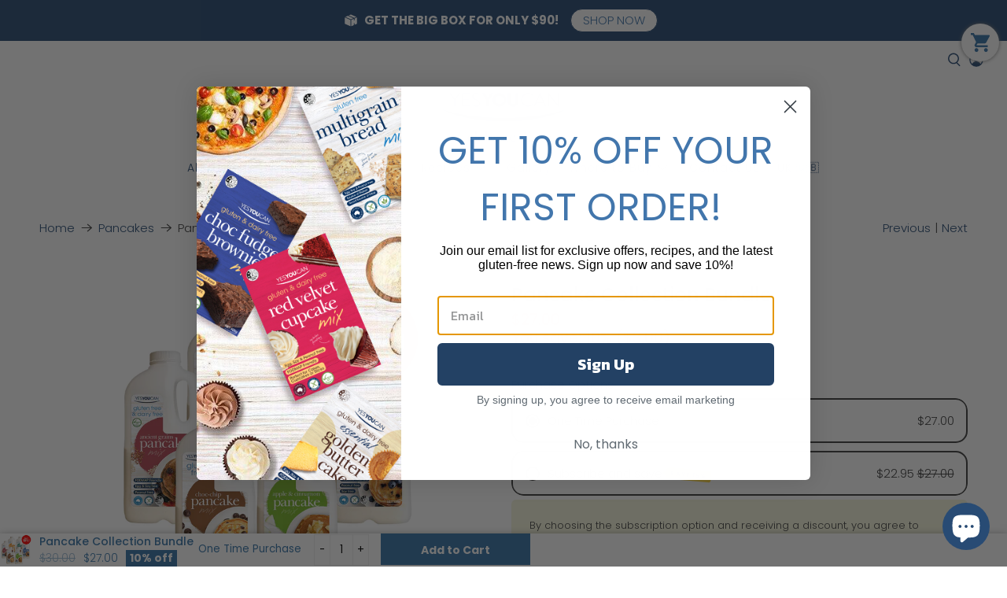

--- FILE ---
content_type: text/javascript; charset=utf-8
request_url: https://www.yesyoucan.net.au/products/yesyoucan-embroidered-apron.js
body_size: -28
content:
{"id":8427420254364,"title":"YesYouCan Embroidered Apron","handle":"yesyoucan-embroidered-apron","description":"\u003cp class=\"\" data-end=\"475\" data-start=\"197\"\u003ePractical and stylish, the YesYouCan Apron offers great value for everyday use in the kitchen or workplace. Crafted from a durable polyester-cotton blend, it features a subtle embroidered pattern and YesYouCan logo for a clean, professional look.\u003c\/p\u003e\n\u003cp class=\"\" data-end=\"638\" data-start=\"477\"\u003eWith its water and oil-resistant finish, it helps keep spills at bay while you cook, bake, or serve. Adjustable straps ensure a comfortable fit for any user.\u003c\/p\u003e\n\u003cp class=\"\" data-end=\"768\" data-start=\"640\"\u003eWhether you're a home cook or working in foodservice, this apron is a reliable, affordable essential you’ll reach for every day.\u003c\/p\u003e\n\u003cp class=\"\" data-end=\"768\" data-start=\"640\"\u003eSize: \u003cmeta charset=\"utf-8\"\u003e\u003cspan\u003e68cm x 70cm\u003c\/span\u003e\u003c\/p\u003e","published_at":"2025-05-16T13:09:05+10:00","created_at":"2025-05-16T13:09:05+10:00","vendor":"YesYouCan Gluten Free","type":"Baking Aids","tags":[],"price":1500,"price_min":1500,"price_max":1500,"available":true,"price_varies":false,"compare_at_price":1875,"compare_at_price_min":1875,"compare_at_price_max":1875,"compare_at_price_varies":false,"variants":[{"id":44986824130716,"title":"Default Title","option1":"Default Title","option2":null,"option3":null,"sku":"","requires_shipping":true,"taxable":false,"featured_image":null,"available":true,"name":"YesYouCan Embroidered Apron","public_title":null,"options":["Default Title"],"price":1500,"weight":250,"compare_at_price":1875,"inventory_management":null,"barcode":"","requires_selling_plan":false,"selling_plan_allocations":[]}],"images":["\/\/cdn.shopify.com\/s\/files\/1\/0357\/1269\/6456\/files\/yesyoucan-apron1.png?v=1747365428"],"featured_image":"\/\/cdn.shopify.com\/s\/files\/1\/0357\/1269\/6456\/files\/yesyoucan-apron1.png?v=1747365428","options":[{"name":"Title","position":1,"values":["Default Title"]}],"url":"\/products\/yesyoucan-embroidered-apron","media":[{"alt":null,"id":33465187336348,"position":1,"preview_image":{"aspect_ratio":1.0,"height":3652,"width":3652,"src":"https:\/\/cdn.shopify.com\/s\/files\/1\/0357\/1269\/6456\/files\/yesyoucan-apron1.png?v=1747365428"},"aspect_ratio":1.0,"height":3652,"media_type":"image","src":"https:\/\/cdn.shopify.com\/s\/files\/1\/0357\/1269\/6456\/files\/yesyoucan-apron1.png?v=1747365428","width":3652}],"requires_selling_plan":false,"selling_plan_groups":[]}

--- FILE ---
content_type: text/javascript; charset=utf-8
request_url: https://www.yesyoucan.net.au/products/pancake-collection-bundle.js
body_size: 1335
content:
{"id":7785030058140,"title":"Pancake Collection Bundle","handle":"pancake-collection-bundle","description":"\u003cp\u003e\u003cspan style=\"color: rgb(255, 42, 0);\"\u003e\u003cstrong\u003eThe following is out of stock and will have replacement:\u003c\/strong\u003e\u003c\/span\u003e\u003cspan style=\"color: rgb(255, 42, 0);\"\u003e\u003cstrong\u003e\u003c\/strong\u003e\u003c\/span\u003e\u003c\/p\u003e\n\u003cdiv\u003e\u003cspan style=\"color: rgb(255, 42, 0);\"\u003e\u003cstrong\u003e\u003cmeta charset=\"utf-8\"\u003e- Choc Chip Pancake →  Apple \u0026amp; Cinnamon Pancake\u003c\/strong\u003e\u003c\/span\u003e\u003c\/div\u003e\n\u003cdiv\u003e\n\u003cspan\u003e\u003cstrong\u003e\u003c\/strong\u003e\u003c\/span\u003e\u003cbr\u003e\n\u003c\/div\u003e\n\u003cp\u003e\u003cmeta charset=\"utf-8\"\u003e\u003cspan\u003eIntroducing our Gluten Free Pancake Bundle – a heavenly assortment crafted for those who crave the perfect stack without compromising on flavour or dietary preferences. Indulge in the ultimate breakfast experience with six delectable gluten free pancakes that promise to redefine your mornings.\u003c\/span\u003e\u003c\/p\u003e\n\u003cp\u003e\u003cspan\u003eIncludes:\u003c\/span\u003e\u003c\/p\u003e\n\u003cul\u003e\n\u003cli\u003e\n\u003cspan\u003e2x \u003ca href=\"https:\/\/www.yesyoucan.net.au\/collections\/all-products\/products\/apple-cinnamon-pancake-mix\"\u003eApple Cinnamon Pancake\u003c\/a\u003e\u003c\/span\u003e\u003cbr\u003e\n\u003c\/li\u003e\n\u003cli\u003e1x \u003ca href=\"https:\/\/www.yesyoucan.net.au\/collections\/all-products\/products\/blueberry-pancake-mix\"\u003eBlueberry Pancake\u003c\/a\u003e\n\u003c\/li\u003e\n\u003cli\u003e1x \u003ca href=\"https:\/\/www.yesyoucan.net.au\/collections\/all-products\/products\/buttermilk-pancake-mix\"\u003eButtermilk Pancake\u003c\/a\u003e\n\u003c\/li\u003e\n\u003cli\u003e1x \u003ca href=\"https:\/\/www.yesyoucan.net.au\/collections\/all-products\/products\/buckwheat-pancake-mix\"\u003eBuckwheat Pancake\u003c\/a\u003e\n\u003c\/li\u003e\n\u003cli\u003e1x \u003ca href=\"https:\/\/www.yesyoucan.net.au\/collections\/all-products\/products\/ancient-grain-pancake?variant=33266248220808\"\u003eAncient Grains Pancake \u003c\/a\u003e\n\u003c\/li\u003e\n\u003c\/ul\u003e\n\u003cp\u003e\u003cmeta charset=\"utf-8\"\u003e\u003cstrong data-start=\"425\" data-end=\"449\"\u003eAllergen Information\u003c\/strong\u003e\u003c\/p\u003e\n\u003cp\u003e\u003cstrong data-start=\"452\" data-end=\"461\"\u003eMilk:\u003c\/strong\u003e \u003cmeta charset=\"utf-8\"\u003eButtermilk Pancake, Buckwheat Pancake, Apple \u0026amp; Cinnamon Pancake, Blueberry Pancake, Chocolate Chip Pancake\u003c\/p\u003e\n\u003cp\u003e\u003cstrong\u003eEgg: \u003c\/strong\u003eButtermilk Pancake, Buckwheat Pancake, Apple \u0026amp; Cinnamon Pancake, Blueberry Pancake, Chocolate Chip Pancake\u003c\/p\u003e","published_at":"2023-11-17T21:46:26+11:00","created_at":"2023-11-17T21:46:26+11:00","vendor":"YesYouCan Gluten Free","type":"bundle","tags":[],"price":2700,"price_min":2700,"price_max":2700,"available":true,"price_varies":false,"compare_at_price":3000,"compare_at_price_min":3000,"compare_at_price_max":3000,"compare_at_price_varies":false,"variants":[{"id":42825224093852,"title":"Default Title","option1":"Default Title","option2":null,"option3":null,"sku":"","requires_shipping":true,"taxable":false,"featured_image":null,"available":true,"name":"Pancake Collection Bundle","public_title":null,"options":["Default Title"],"price":2700,"weight":1500,"compare_at_price":3000,"inventory_management":null,"barcode":"","requires_selling_plan":false,"selling_plan_allocations":[{"price_adjustments":[{"position":1,"price":2295}],"price":2295,"compare_at_price":2700,"per_delivery_price":2295,"selling_plan_id":1057915036,"selling_plan_group_id":"9f27893e2bc74aed055190ca26d189d6d18be3cf"},{"price_adjustments":[{"position":1,"price":2430}],"price":2430,"compare_at_price":2700,"per_delivery_price":2430,"selling_plan_id":1057947804,"selling_plan_group_id":"9f27893e2bc74aed055190ca26d189d6d18be3cf"},{"price_adjustments":[{"position":1,"price":2565}],"price":2565,"compare_at_price":2700,"per_delivery_price":2565,"selling_plan_id":1057980572,"selling_plan_group_id":"9f27893e2bc74aed055190ca26d189d6d18be3cf"},{"price_adjustments":[{"position":1,"price":2565}],"price":2565,"compare_at_price":2700,"per_delivery_price":2565,"selling_plan_id":1458045084,"selling_plan_group_id":"9f27893e2bc74aed055190ca26d189d6d18be3cf"},{"price_adjustments":[{"position":1,"price":2565}],"price":2565,"compare_at_price":2700,"per_delivery_price":2565,"selling_plan_id":1984659612,"selling_plan_group_id":"9f27893e2bc74aed055190ca26d189d6d18be3cf"}]}],"images":["\/\/cdn.shopify.com\/s\/files\/1\/0357\/1269\/6456\/files\/pancake-bundle.png?v=1700217987"],"featured_image":"\/\/cdn.shopify.com\/s\/files\/1\/0357\/1269\/6456\/files\/pancake-bundle.png?v=1700217987","options":[{"name":"Title","position":1,"values":["Default Title"]}],"url":"\/products\/pancake-collection-bundle","media":[{"alt":null,"id":29206145728668,"position":1,"preview_image":{"aspect_ratio":1.0,"height":1080,"width":1080,"src":"https:\/\/cdn.shopify.com\/s\/files\/1\/0357\/1269\/6456\/files\/pancake-bundle.png?v=1700217987"},"aspect_ratio":1.0,"height":1080,"media_type":"image","src":"https:\/\/cdn.shopify.com\/s\/files\/1\/0357\/1269\/6456\/files\/pancake-bundle.png?v=1700217987","width":1080}],"requires_selling_plan":false,"selling_plan_groups":[{"id":"9f27893e2bc74aed055190ca26d189d6d18be3cf","name":"Recurring Rev Apr 2023","options":[{"name":"Delivery every","position":1,"values":["1WEEK1WEEKMIN_CYCLES=2MAX_CYCLES=NULLtrue-15.0-PERCENTAGEfalseWeekly","2WEEK2WEEKMIN_CYCLES=2MAX_CYCLES=NULLtrue-10.0-PERCENTAGEfalse2 Weeks","1MONTH1MONTHMIN_CYCLES=2MAX_CYCLES=NULLtrue-5.0-PERCENTAGEfalseMonthly","6MONTH6MONTHMIN_CYCLES=2MAX_CYCLES=NULLtrue-5.0-PERCENTAGEfalse6 Months","3MONTH3MONTHMIN_CYCLES=2MAX_CYCLES=NULLtrue-5.0-PERCENTAGEfalse3 Months"]}],"selling_plans":[{"id":1057915036,"name":"Weekly","description":"Get this product delivered weekly","options":[{"name":"Delivery every","position":1,"value":"1WEEK1WEEKMIN_CYCLES=2MAX_CYCLES=NULLtrue-15.0-PERCENTAGEfalseWeekly"}],"recurring_deliveries":true,"price_adjustments":[{"order_count":null,"position":1,"value_type":"percentage","value":15}]},{"id":1057947804,"name":"2 Weeks","description":"Get this product delivered every 2 weeks","options":[{"name":"Delivery every","position":1,"value":"2WEEK2WEEKMIN_CYCLES=2MAX_CYCLES=NULLtrue-10.0-PERCENTAGEfalse2 Weeks"}],"recurring_deliveries":true,"price_adjustments":[{"order_count":null,"position":1,"value_type":"percentage","value":10}]},{"id":1057980572,"name":"Monthly","description":"\u003cp\u003eGet this product delivered every month\u003c\/p\u003e","options":[{"name":"Delivery every","position":1,"value":"1MONTH1MONTHMIN_CYCLES=2MAX_CYCLES=NULLtrue-5.0-PERCENTAGEfalseMonthly"}],"recurring_deliveries":true,"price_adjustments":[{"order_count":null,"position":1,"value_type":"percentage","value":5}]},{"id":1458045084,"name":"6 Months","description":"Get this product delivered every 6 months","options":[{"name":"Delivery every","position":1,"value":"6MONTH6MONTHMIN_CYCLES=2MAX_CYCLES=NULLtrue-5.0-PERCENTAGEfalse6 Months"}],"recurring_deliveries":true,"price_adjustments":[{"order_count":null,"position":1,"value_type":"percentage","value":5}]},{"id":1984659612,"name":"3 Months","description":"\u003cp\u003eGet this product delivered every 3 months\u003c\/p\u003e","options":[{"name":"Delivery every","position":1,"value":"3MONTH3MONTHMIN_CYCLES=2MAX_CYCLES=NULLtrue-5.0-PERCENTAGEfalse3 Months"}],"recurring_deliveries":true,"price_adjustments":[{"order_count":null,"position":1,"value_type":"percentage","value":5}]}],"app_id":"appstle"}]}

--- FILE ---
content_type: text/javascript; charset=utf-8
request_url: https://www.yesyoucan.net.au/products/bogo-choc-caramel-cupcakes.js
body_size: 547
content:
{"id":8485487018140,"title":"BOGO Choc Caramel Cupcakes","handle":"bogo-choc-caramel-cupcakes","description":"\u003cp\u003e\u003cspan\u003eElevate your baking game and indulge in a symphony of decadent flavors with YesYouCan's Chocolate \u0026amp; Caramel Cupcake Mix. Crafted with care and precision, this mix offers a delightful balance of rich chocolate and luscious caramel, promising to transform your ordinary baking experience into a gourmet treat.\u003c\/span\u003e\u003c\/p\u003e\n\u003cp\u003e\u003cstrong\u003eIngredients:\u003c\/strong\u003e\u003cbr\u003e\u003c\/p\u003e\n\u003cp\u003e\u003cspan\u003e\u003cstrong\u003eCAKE MIX:\u003c\/strong\u003e Gluten Free Flour Blend (Maize Flour, Maize Starch, Rice Flour, Tapioca Starch), Sugar, Cocoa (6%), Palm Oil**, Raising Agents (Glucono Delta Lactone, Sodium Bicarbonate, Sodium Acid Pyrophosphate), Emulsifiers (Polyglycerol Esters of Fatty Acids, Mono and Diglycerides of Fatty Acids), Thickeners (Xanthan Gum, Guar Gum), Natural Flavour.\u003c\/span\u003e\u003c\/p\u003e\n\u003cp\u003e\u003cspan\u003e\u003cstrong\u003eFrosting:\u003c\/strong\u003e Sugar, Tapioca Starch, Burnt Sugar, Natural Flavour, Carotene.\u003c\/span\u003e\u003c\/p\u003e","published_at":"2025-09-22T15:25:21+10:00","created_at":"2025-08-08T16:03:49+10:00","vendor":"YesYouCan Gluten Free","type":"bundle","tags":[],"price":695,"price_min":695,"price_max":695,"available":true,"price_varies":false,"compare_at_price":1390,"compare_at_price_min":1390,"compare_at_price_max":1390,"compare_at_price_varies":false,"variants":[{"id":45183080890524,"title":"Default Title","option1":"Default Title","option2":null,"option3":null,"sku":null,"requires_shipping":true,"taxable":false,"featured_image":null,"available":true,"name":"BOGO Choc Caramel Cupcakes","public_title":null,"options":["Default Title"],"price":695,"weight":850,"compare_at_price":1390,"inventory_management":null,"barcode":"","requires_selling_plan":false,"selling_plan_allocations":[]}],"images":["\/\/cdn.shopify.com\/s\/files\/1\/0357\/1269\/6456\/files\/choc-caramel-bogo_d9af75fc-0f01-49ba-8e35-1587016c9b76.png?v=1764749094"],"featured_image":"\/\/cdn.shopify.com\/s\/files\/1\/0357\/1269\/6456\/files\/choc-caramel-bogo_d9af75fc-0f01-49ba-8e35-1587016c9b76.png?v=1764749094","options":[{"name":"Title","position":1,"values":["Default Title"]}],"url":"\/products\/bogo-choc-caramel-cupcakes","media":[{"alt":"Two boxes of YESYOUCAN gluten \u0026 dairy free choc caramel cupcake mix with a buy one get one free offer.","id":34799364079772,"position":1,"preview_image":{"aspect_ratio":1.0,"height":1080,"width":1080,"src":"https:\/\/cdn.shopify.com\/s\/files\/1\/0357\/1269\/6456\/files\/choc-caramel-bogo_d9af75fc-0f01-49ba-8e35-1587016c9b76.png?v=1764749094"},"aspect_ratio":1.0,"height":1080,"media_type":"image","src":"https:\/\/cdn.shopify.com\/s\/files\/1\/0357\/1269\/6456\/files\/choc-caramel-bogo_d9af75fc-0f01-49ba-8e35-1587016c9b76.png?v=1764749094","width":1080}],"requires_selling_plan":false,"selling_plan_groups":[]}

--- FILE ---
content_type: text/javascript; charset=utf-8
request_url: https://www.yesyoucan.net.au/products/yesyoucan-small-silicone-scraper.js
body_size: 305
content:
{"id":8437000306844,"title":"YesYouCan Small Silicone Scraper - 20cm","handle":"yesyoucan-small-silicone-scraper","description":"\u003cp data-start=\"82\" data-end=\"409\"\u003eThe perfect kitchen sidekick for every bowl, jar, and pan. This flexible, food-grade silicone scraper is heat-resistant, non-stick, and gentle on all surfaces, perfect for scraping, folding, and spreading. Compact yet sturdy, it gets into every corner with ease. Dishwasher safe and built to last.\u003c\/p\u003e\n\u003cp data-start=\"411\" data-end=\"485\"\u003e\u003cem data-start=\"411\" data-end=\"418\"\u003eSize:\u003c\/em\u003e 20.5cm length\u003cbr data-start=\"430\" data-end=\"433\"\u003e\u003cem data-start=\"433\" data-end=\"444\"\u003eMaterial:\u003c\/em\u003e BPA-free silicone with reinforced core\u003c\/p\u003e","published_at":"2025-05-30T17:30:41+10:00","created_at":"2025-05-30T17:30:41+10:00","vendor":"YesYouCan Gluten Free","type":"Baking Aids","tags":["fcsb-free-gift"],"price":200,"price_min":200,"price_max":200,"available":true,"price_varies":false,"compare_at_price":250,"compare_at_price_min":250,"compare_at_price_max":250,"compare_at_price_varies":false,"variants":[{"id":45014981509276,"title":"Blue","option1":"Blue","option2":null,"option3":null,"sku":"","requires_shipping":true,"taxable":false,"featured_image":null,"available":true,"name":"YesYouCan Small Silicone Scraper - 20cm - Blue","public_title":"Blue","options":["Blue"],"price":200,"weight":50,"compare_at_price":250,"inventory_management":null,"barcode":"","requires_selling_plan":false,"selling_plan_allocations":[]},{"id":45014981542044,"title":"Red","option1":"Red","option2":null,"option3":null,"sku":"","requires_shipping":true,"taxable":false,"featured_image":null,"available":true,"name":"YesYouCan Small Silicone Scraper - 20cm - Red","public_title":"Red","options":["Red"],"price":200,"weight":50,"compare_at_price":250,"inventory_management":null,"barcode":"","requires_selling_plan":false,"selling_plan_allocations":[]},{"id":45014981574812,"title":"Yellow","option1":"Yellow","option2":null,"option3":null,"sku":"","requires_shipping":true,"taxable":false,"featured_image":null,"available":true,"name":"YesYouCan Small Silicone Scraper - 20cm - Yellow","public_title":"Yellow","options":["Yellow"],"price":200,"weight":50,"compare_at_price":250,"inventory_management":null,"barcode":"","requires_selling_plan":false,"selling_plan_allocations":[]},{"id":45014981607580,"title":"Green","option1":"Green","option2":null,"option3":null,"sku":"","requires_shipping":true,"taxable":false,"featured_image":null,"available":true,"name":"YesYouCan Small Silicone Scraper - 20cm - Green","public_title":"Green","options":["Green"],"price":200,"weight":50,"compare_at_price":250,"inventory_management":null,"barcode":"","requires_selling_plan":false,"selling_plan_allocations":[]},{"id":45014981640348,"title":"Purple","option1":"Purple","option2":null,"option3":null,"sku":"","requires_shipping":true,"taxable":false,"featured_image":null,"available":true,"name":"YesYouCan Small Silicone Scraper - 20cm - Purple","public_title":"Purple","options":["Purple"],"price":200,"weight":50,"compare_at_price":250,"inventory_management":null,"barcode":"","requires_selling_plan":false,"selling_plan_allocations":[]},{"id":45081357779100,"title":"Random","option1":"Random","option2":null,"option3":null,"sku":null,"requires_shipping":true,"taxable":false,"featured_image":null,"available":true,"name":"YesYouCan Small Silicone Scraper - 20cm - Random","public_title":"Random","options":["Random"],"price":200,"weight":50,"compare_at_price":250,"inventory_management":null,"barcode":"","requires_selling_plan":false,"selling_plan_allocations":[]}],"images":["\/\/cdn.shopify.com\/s\/files\/1\/0357\/1269\/6456\/files\/yesyoucan-scraper.jpg?v=1748590082"],"featured_image":"\/\/cdn.shopify.com\/s\/files\/1\/0357\/1269\/6456\/files\/yesyoucan-scraper.jpg?v=1748590082","options":[{"name":"Colour","position":1,"values":["Blue","Red","Yellow","Green","Purple","Random"]}],"url":"\/products\/yesyoucan-small-silicone-scraper","media":[{"alt":null,"id":33562267549852,"position":1,"preview_image":{"aspect_ratio":1.0,"height":2000,"width":2000,"src":"https:\/\/cdn.shopify.com\/s\/files\/1\/0357\/1269\/6456\/files\/yesyoucan-scraper.jpg?v=1748590082"},"aspect_ratio":1.0,"height":2000,"media_type":"image","src":"https:\/\/cdn.shopify.com\/s\/files\/1\/0357\/1269\/6456\/files\/yesyoucan-scraper.jpg?v=1748590082","width":2000}],"requires_selling_plan":false,"selling_plan_groups":[]}

--- FILE ---
content_type: text/javascript; charset=utf-8
request_url: https://www.yesyoucan.net.au/products/silicone-cupcake-liners-pack-of-12.js
body_size: 186
content:
{"id":8437002371228,"title":"Silicone Patty Pans - Pack of 12","handle":"silicone-cupcake-liners-pack-of-12","description":"\u003cp data-start=\"162\" data-end=\"446\"\u003eThese reusable silicone patty pans mean no more tossing out paper cases after every batch. Flexible, durable, and vibrant, they’re perfect for cupcakes, muffins, or snack prep again and again.\u003c\/p\u003e\n\u003cp data-start=\"448\" data-end=\"551\"\u003e\u003cstrong data-start=\"448\" data-end=\"457\"\u003eSize:\u003c\/strong\u003e 7 x 4.5 x 3.5 cm\u003cbr data-start=\"474\" data-end=\"477\"\u003e✔ Food-grade silicone\u003cbr data-start=\"498\" data-end=\"501\"\u003e✔ Oven \u0026amp; dishwasher safe\u003cbr data-start=\"525\" data-end=\"528\"\u003e✔ Zero waste, all taste\u003c\/p\u003e","published_at":"2025-05-30T17:57:13+10:00","created_at":"2025-05-30T17:57:13+10:00","vendor":"YesYouCan Gluten Free","type":"Baking Aids","tags":[],"price":1000,"price_min":1000,"price_max":1000,"available":true,"price_varies":false,"compare_at_price":1250,"compare_at_price_min":1250,"compare_at_price_max":1250,"compare_at_price_varies":false,"variants":[{"id":45014991405212,"title":"Default Title","option1":"Default Title","option2":null,"option3":null,"sku":"","requires_shipping":true,"taxable":false,"featured_image":null,"available":true,"name":"Silicone Patty Pans - Pack of 12","public_title":null,"options":["Default Title"],"price":1000,"weight":10,"compare_at_price":1250,"inventory_management":null,"barcode":"","requires_selling_plan":false,"selling_plan_allocations":[]}],"images":["\/\/cdn.shopify.com\/s\/files\/1\/0357\/1269\/6456\/files\/yesyoucan-silicone-cupcake-liners.jpg?v=1748591414"],"featured_image":"\/\/cdn.shopify.com\/s\/files\/1\/0357\/1269\/6456\/files\/yesyoucan-silicone-cupcake-liners.jpg?v=1748591414","options":[{"name":"Title","position":1,"values":["Default Title"]}],"url":"\/products\/silicone-cupcake-liners-pack-of-12","media":[{"alt":null,"id":33562343178396,"position":1,"preview_image":{"aspect_ratio":1.0,"height":2000,"width":2000,"src":"https:\/\/cdn.shopify.com\/s\/files\/1\/0357\/1269\/6456\/files\/yesyoucan-silicone-cupcake-liners.jpg?v=1748591414"},"aspect_ratio":1.0,"height":2000,"media_type":"image","src":"https:\/\/cdn.shopify.com\/s\/files\/1\/0357\/1269\/6456\/files\/yesyoucan-silicone-cupcake-liners.jpg?v=1748591414","width":2000}],"requires_selling_plan":false,"selling_plan_groups":[]}

--- FILE ---
content_type: text/javascript; charset=utf-8
request_url: https://www.yesyoucan.net.au/collections/pancakes/products/pancake-collection-bundle.js
body_size: 1677
content:
{"id":7785030058140,"title":"Pancake Collection Bundle","handle":"pancake-collection-bundle","description":"\u003cp\u003e\u003cspan style=\"color: rgb(255, 42, 0);\"\u003e\u003cstrong\u003eThe following is out of stock and will have replacement:\u003c\/strong\u003e\u003c\/span\u003e\u003cspan style=\"color: rgb(255, 42, 0);\"\u003e\u003cstrong\u003e\u003c\/strong\u003e\u003c\/span\u003e\u003c\/p\u003e\n\u003cdiv\u003e\u003cspan style=\"color: rgb(255, 42, 0);\"\u003e\u003cstrong\u003e\u003cmeta charset=\"utf-8\"\u003e- Choc Chip Pancake →  Apple \u0026amp; Cinnamon Pancake\u003c\/strong\u003e\u003c\/span\u003e\u003c\/div\u003e\n\u003cdiv\u003e\n\u003cspan\u003e\u003cstrong\u003e\u003c\/strong\u003e\u003c\/span\u003e\u003cbr\u003e\n\u003c\/div\u003e\n\u003cp\u003e\u003cmeta charset=\"utf-8\"\u003e\u003cspan\u003eIntroducing our Gluten Free Pancake Bundle – a heavenly assortment crafted for those who crave the perfect stack without compromising on flavour or dietary preferences. Indulge in the ultimate breakfast experience with six delectable gluten free pancakes that promise to redefine your mornings.\u003c\/span\u003e\u003c\/p\u003e\n\u003cp\u003e\u003cspan\u003eIncludes:\u003c\/span\u003e\u003c\/p\u003e\n\u003cul\u003e\n\u003cli\u003e\n\u003cspan\u003e2x \u003ca href=\"https:\/\/www.yesyoucan.net.au\/collections\/all-products\/products\/apple-cinnamon-pancake-mix\"\u003eApple Cinnamon Pancake\u003c\/a\u003e\u003c\/span\u003e\u003cbr\u003e\n\u003c\/li\u003e\n\u003cli\u003e1x \u003ca href=\"https:\/\/www.yesyoucan.net.au\/collections\/all-products\/products\/blueberry-pancake-mix\"\u003eBlueberry Pancake\u003c\/a\u003e\n\u003c\/li\u003e\n\u003cli\u003e1x \u003ca href=\"https:\/\/www.yesyoucan.net.au\/collections\/all-products\/products\/buttermilk-pancake-mix\"\u003eButtermilk Pancake\u003c\/a\u003e\n\u003c\/li\u003e\n\u003cli\u003e1x \u003ca href=\"https:\/\/www.yesyoucan.net.au\/collections\/all-products\/products\/buckwheat-pancake-mix\"\u003eBuckwheat Pancake\u003c\/a\u003e\n\u003c\/li\u003e\n\u003cli\u003e1x \u003ca href=\"https:\/\/www.yesyoucan.net.au\/collections\/all-products\/products\/ancient-grain-pancake?variant=33266248220808\"\u003eAncient Grains Pancake \u003c\/a\u003e\n\u003c\/li\u003e\n\u003c\/ul\u003e\n\u003cp\u003e\u003cmeta charset=\"utf-8\"\u003e\u003cstrong data-start=\"425\" data-end=\"449\"\u003eAllergen Information\u003c\/strong\u003e\u003c\/p\u003e\n\u003cp\u003e\u003cstrong data-start=\"452\" data-end=\"461\"\u003eMilk:\u003c\/strong\u003e \u003cmeta charset=\"utf-8\"\u003eButtermilk Pancake, Buckwheat Pancake, Apple \u0026amp; Cinnamon Pancake, Blueberry Pancake, Chocolate Chip Pancake\u003c\/p\u003e\n\u003cp\u003e\u003cstrong\u003eEgg: \u003c\/strong\u003eButtermilk Pancake, Buckwheat Pancake, Apple \u0026amp; Cinnamon Pancake, Blueberry Pancake, Chocolate Chip Pancake\u003c\/p\u003e","published_at":"2023-11-17T21:46:26+11:00","created_at":"2023-11-17T21:46:26+11:00","vendor":"YesYouCan Gluten Free","type":"bundle","tags":[],"price":2700,"price_min":2700,"price_max":2700,"available":true,"price_varies":false,"compare_at_price":3000,"compare_at_price_min":3000,"compare_at_price_max":3000,"compare_at_price_varies":false,"variants":[{"id":42825224093852,"title":"Default Title","option1":"Default Title","option2":null,"option3":null,"sku":"","requires_shipping":true,"taxable":false,"featured_image":null,"available":true,"name":"Pancake Collection Bundle","public_title":null,"options":["Default Title"],"price":2700,"weight":1500,"compare_at_price":3000,"inventory_management":null,"barcode":"","requires_selling_plan":false,"selling_plan_allocations":[{"price_adjustments":[{"position":1,"price":2295}],"price":2295,"compare_at_price":2700,"per_delivery_price":2295,"selling_plan_id":1057915036,"selling_plan_group_id":"9f27893e2bc74aed055190ca26d189d6d18be3cf"},{"price_adjustments":[{"position":1,"price":2430}],"price":2430,"compare_at_price":2700,"per_delivery_price":2430,"selling_plan_id":1057947804,"selling_plan_group_id":"9f27893e2bc74aed055190ca26d189d6d18be3cf"},{"price_adjustments":[{"position":1,"price":2565}],"price":2565,"compare_at_price":2700,"per_delivery_price":2565,"selling_plan_id":1057980572,"selling_plan_group_id":"9f27893e2bc74aed055190ca26d189d6d18be3cf"},{"price_adjustments":[{"position":1,"price":2565}],"price":2565,"compare_at_price":2700,"per_delivery_price":2565,"selling_plan_id":1458045084,"selling_plan_group_id":"9f27893e2bc74aed055190ca26d189d6d18be3cf"},{"price_adjustments":[{"position":1,"price":2565}],"price":2565,"compare_at_price":2700,"per_delivery_price":2565,"selling_plan_id":1984659612,"selling_plan_group_id":"9f27893e2bc74aed055190ca26d189d6d18be3cf"}]}],"images":["\/\/cdn.shopify.com\/s\/files\/1\/0357\/1269\/6456\/files\/pancake-bundle.png?v=1700217987"],"featured_image":"\/\/cdn.shopify.com\/s\/files\/1\/0357\/1269\/6456\/files\/pancake-bundle.png?v=1700217987","options":[{"name":"Title","position":1,"values":["Default Title"]}],"url":"\/products\/pancake-collection-bundle","media":[{"alt":null,"id":29206145728668,"position":1,"preview_image":{"aspect_ratio":1.0,"height":1080,"width":1080,"src":"https:\/\/cdn.shopify.com\/s\/files\/1\/0357\/1269\/6456\/files\/pancake-bundle.png?v=1700217987"},"aspect_ratio":1.0,"height":1080,"media_type":"image","src":"https:\/\/cdn.shopify.com\/s\/files\/1\/0357\/1269\/6456\/files\/pancake-bundle.png?v=1700217987","width":1080}],"requires_selling_plan":false,"selling_plan_groups":[{"id":"9f27893e2bc74aed055190ca26d189d6d18be3cf","name":"Recurring Rev Apr 2023","options":[{"name":"Delivery every","position":1,"values":["1WEEK1WEEKMIN_CYCLES=2MAX_CYCLES=NULLtrue-15.0-PERCENTAGEfalseWeekly","2WEEK2WEEKMIN_CYCLES=2MAX_CYCLES=NULLtrue-10.0-PERCENTAGEfalse2 Weeks","1MONTH1MONTHMIN_CYCLES=2MAX_CYCLES=NULLtrue-5.0-PERCENTAGEfalseMonthly","6MONTH6MONTHMIN_CYCLES=2MAX_CYCLES=NULLtrue-5.0-PERCENTAGEfalse6 Months","3MONTH3MONTHMIN_CYCLES=2MAX_CYCLES=NULLtrue-5.0-PERCENTAGEfalse3 Months"]}],"selling_plans":[{"id":1057915036,"name":"Weekly","description":"Get this product delivered weekly","options":[{"name":"Delivery every","position":1,"value":"1WEEK1WEEKMIN_CYCLES=2MAX_CYCLES=NULLtrue-15.0-PERCENTAGEfalseWeekly"}],"recurring_deliveries":true,"price_adjustments":[{"order_count":null,"position":1,"value_type":"percentage","value":15}]},{"id":1057947804,"name":"2 Weeks","description":"Get this product delivered every 2 weeks","options":[{"name":"Delivery every","position":1,"value":"2WEEK2WEEKMIN_CYCLES=2MAX_CYCLES=NULLtrue-10.0-PERCENTAGEfalse2 Weeks"}],"recurring_deliveries":true,"price_adjustments":[{"order_count":null,"position":1,"value_type":"percentage","value":10}]},{"id":1057980572,"name":"Monthly","description":"\u003cp\u003eGet this product delivered every month\u003c\/p\u003e","options":[{"name":"Delivery every","position":1,"value":"1MONTH1MONTHMIN_CYCLES=2MAX_CYCLES=NULLtrue-5.0-PERCENTAGEfalseMonthly"}],"recurring_deliveries":true,"price_adjustments":[{"order_count":null,"position":1,"value_type":"percentage","value":5}]},{"id":1458045084,"name":"6 Months","description":"Get this product delivered every 6 months","options":[{"name":"Delivery every","position":1,"value":"6MONTH6MONTHMIN_CYCLES=2MAX_CYCLES=NULLtrue-5.0-PERCENTAGEfalse6 Months"}],"recurring_deliveries":true,"price_adjustments":[{"order_count":null,"position":1,"value_type":"percentage","value":5}]},{"id":1984659612,"name":"3 Months","description":"\u003cp\u003eGet this product delivered every 3 months\u003c\/p\u003e","options":[{"name":"Delivery every","position":1,"value":"3MONTH3MONTHMIN_CYCLES=2MAX_CYCLES=NULLtrue-5.0-PERCENTAGEfalse3 Months"}],"recurring_deliveries":true,"price_adjustments":[{"order_count":null,"position":1,"value_type":"percentage","value":5}]}],"app_id":"appstle"}]}

--- FILE ---
content_type: text/javascript
request_url: https://www.yesyoucan.net.au/cdn/shop/t/9/assets/jquery_accordion.js?v=181613185973489405721738737393
body_size: -547
content:
$(document).ready(function(){$(".accordion").each(function(){$(this).addClass("accordion-close")}),$(".accordion").click(function(){let $this=$(this);$(".accordion").not($this).removeClass("accordion-open").addClass("accordion-close"),$(".accordion").not($this).next(".content").slideUp("slow"),$this.hasClass("accordion-open")?($this.removeClass("accordion-open").addClass("accordion-close"),$this.next(".content").slideUp("slow")):($this.removeClass("accordion-close").addClass("accordion-open"),$this.next(".content").slideDown("slow"))})});
//# sourceMappingURL=/cdn/shop/t/9/assets/jquery_accordion.js.map?v=181613185973489405721738737393


--- FILE ---
content_type: text/javascript; charset=utf-8
request_url: https://www.yesyoucan.net.au/products/apple-cinnamon-bundle.js
body_size: 1091
content:
{"id":7785025306780,"title":"Apple and Cinnamon Bundle","handle":"apple-cinnamon-bundle","description":"\u003cp\u003e\u003cmeta charset=\"utf-8\"\u003e\u003cspan\u003eIntroducing our exclusive Apple Cinnamon Breakfast Delight Bundle - a heavenly duo that promises to tantalize your taste buds and make your mornings extraordinary! Indulge in the perfect pairing of our Apple Cinnamon Muffin Mix and Apple Cinnamon Pancake Mix, now available together at a special discounted price of 10%.\u003c\/span\u003e\u003c\/p\u003e\n\u003cp\u003e\u003cspan\u003eBundle includes:\u003c\/span\u003e\u003c\/p\u003e\n\u003cul\u003e\n\u003cli\u003e\u003cspan\u003e\u003cmeta charset=\"utf-8\"\u003e1x \u003ca href=\"https:\/\/www.yesyoucan.net.au\/collections\/all-products\/products\/apple-cinnamon-muffin-mix\"\u003eApple Cinnamon Muffin Mix \u003c\/a\u003e\u003c\/span\u003e\u003c\/li\u003e\n\u003cli\u003e\u003cspan\u003e\u003cmeta charset=\"utf-8\"\u003e1x \u003ca href=\"https:\/\/www.yesyoucan.net.au\/collections\/all-products\/products\/apple-cinnamon-pancake-mix\"\u003eApple Cinnamon Pancake Mix\u003c\/a\u003e\u003c\/span\u003e\u003c\/li\u003e\n\u003c\/ul\u003e\n\u003cp\u003e\u003cspan\u003e\u003cmeta charset=\"utf-8\"\u003e\n\u003cstrong data-end=\"449\" data-start=\"425\"\u003eAllergen Information\u003c\/strong\u003e\u003cbr data-end=\"452\" data-start=\"449\"\u003e\u003cstrong data-end=\"461\" data-start=\"452\"\u003eMilk:\u003c\/strong\u003e Apple \u0026amp; Cinnamon Pancake\u003c\/span\u003e\u003c\/p\u003e\n\u003cp\u003e\u003cspan\u003e\u003cmeta charset=\"utf-8\"\u003e\n\u003cstrong data-end=\"461\" data-start=\"452\"\u003eEgg:\u003c\/strong\u003e Apple \u0026amp; Cinnamon Pancake\u003c\/span\u003e\u003c\/p\u003e","published_at":"2024-11-04T15:23:15+11:00","created_at":"2023-11-17T21:08:06+11:00","vendor":"YesYouCan Gluten Free","type":"bundle","tags":["dairy free","egg free","gluten free","gmo free","nut free","peanut free","reduced sugar","soy free"],"price":1075,"price_min":1075,"price_max":1075,"available":true,"price_varies":false,"compare_at_price":1195,"compare_at_price_min":1195,"compare_at_price_max":1195,"compare_at_price_varies":false,"variants":[{"id":42825214722204,"title":"Default Title","option1":"Default Title","option2":null,"option3":null,"sku":"","requires_shipping":true,"taxable":false,"featured_image":null,"available":true,"name":"Apple and Cinnamon Bundle","public_title":null,"options":["Default Title"],"price":1075,"weight":600,"compare_at_price":1195,"inventory_management":null,"barcode":"","requires_selling_plan":false,"selling_plan_allocations":[{"price_adjustments":[{"position":1,"price":914}],"price":914,"compare_at_price":1075,"per_delivery_price":914,"selling_plan_id":1057915036,"selling_plan_group_id":"9f27893e2bc74aed055190ca26d189d6d18be3cf"},{"price_adjustments":[{"position":1,"price":968}],"price":968,"compare_at_price":1075,"per_delivery_price":968,"selling_plan_id":1057947804,"selling_plan_group_id":"9f27893e2bc74aed055190ca26d189d6d18be3cf"},{"price_adjustments":[{"position":1,"price":1021}],"price":1021,"compare_at_price":1075,"per_delivery_price":1021,"selling_plan_id":1057980572,"selling_plan_group_id":"9f27893e2bc74aed055190ca26d189d6d18be3cf"},{"price_adjustments":[{"position":1,"price":1021}],"price":1021,"compare_at_price":1075,"per_delivery_price":1021,"selling_plan_id":1458045084,"selling_plan_group_id":"9f27893e2bc74aed055190ca26d189d6d18be3cf"},{"price_adjustments":[{"position":1,"price":1021}],"price":1021,"compare_at_price":1075,"per_delivery_price":1021,"selling_plan_id":1984659612,"selling_plan_group_id":"9f27893e2bc74aed055190ca26d189d6d18be3cf"}]}],"images":["\/\/cdn.shopify.com\/s\/files\/1\/0357\/1269\/6456\/files\/apple-cinnamon_f412904c-48a1-4555-afe6-30c226c6ca77.png?v=1700215688","\/\/cdn.shopify.com\/s\/files\/1\/0357\/1269\/6456\/files\/apple-cinnamon-muffin_87a3cb2e-c023-495c-bce2-e05ce6f20961.png?v=1740113041","\/\/cdn.shopify.com\/s\/files\/1\/0357\/1269\/6456\/files\/apple-cinnamon-pancake_5e9db71d-08f7-4c1f-aec0-b6b0121c67b3.png?v=1740113062"],"featured_image":"\/\/cdn.shopify.com\/s\/files\/1\/0357\/1269\/6456\/files\/apple-cinnamon_f412904c-48a1-4555-afe6-30c226c6ca77.png?v=1700215688","options":[{"name":"Title","position":1,"values":["Default Title"]}],"url":"\/products\/apple-cinnamon-bundle","media":[{"alt":"apple and cinnamon bundle muffin and pancake save 10%","id":29206038413468,"position":1,"preview_image":{"aspect_ratio":1.0,"height":1080,"width":1080,"src":"https:\/\/cdn.shopify.com\/s\/files\/1\/0357\/1269\/6456\/files\/apple-cinnamon_f412904c-48a1-4555-afe6-30c226c6ca77.png?v=1700215688"},"aspect_ratio":1.0,"height":1080,"media_type":"image","src":"https:\/\/cdn.shopify.com\/s\/files\/1\/0357\/1269\/6456\/files\/apple-cinnamon_f412904c-48a1-4555-afe6-30c226c6ca77.png?v=1700215688","width":1080},{"alt":"apple cinnamon muffin baking mix","id":32852278804636,"position":2,"preview_image":{"aspect_ratio":0.675,"height":3137,"width":2118,"src":"https:\/\/cdn.shopify.com\/s\/files\/1\/0357\/1269\/6456\/files\/apple-cinnamon-muffin_87a3cb2e-c023-495c-bce2-e05ce6f20961.png?v=1740113041"},"aspect_ratio":0.675,"height":3137,"media_type":"image","src":"https:\/\/cdn.shopify.com\/s\/files\/1\/0357\/1269\/6456\/files\/apple-cinnamon-muffin_87a3cb2e-c023-495c-bce2-e05ce6f20961.png?v=1740113041","width":2118},{"alt":"apple cinnamon pancake mix ","id":32852279394460,"position":3,"preview_image":{"aspect_ratio":0.472,"height":2431,"width":1148,"src":"https:\/\/cdn.shopify.com\/s\/files\/1\/0357\/1269\/6456\/files\/apple-cinnamon-pancake_5e9db71d-08f7-4c1f-aec0-b6b0121c67b3.png?v=1740113062"},"aspect_ratio":0.472,"height":2431,"media_type":"image","src":"https:\/\/cdn.shopify.com\/s\/files\/1\/0357\/1269\/6456\/files\/apple-cinnamon-pancake_5e9db71d-08f7-4c1f-aec0-b6b0121c67b3.png?v=1740113062","width":1148}],"requires_selling_plan":false,"selling_plan_groups":[{"id":"9f27893e2bc74aed055190ca26d189d6d18be3cf","name":"Recurring Rev Apr 2023","options":[{"name":"Delivery every","position":1,"values":["1WEEK1WEEKMIN_CYCLES=2MAX_CYCLES=NULLtrue-15.0-PERCENTAGEfalseWeekly","2WEEK2WEEKMIN_CYCLES=2MAX_CYCLES=NULLtrue-10.0-PERCENTAGEfalse2 Weeks","1MONTH1MONTHMIN_CYCLES=2MAX_CYCLES=NULLtrue-5.0-PERCENTAGEfalseMonthly","6MONTH6MONTHMIN_CYCLES=2MAX_CYCLES=NULLtrue-5.0-PERCENTAGEfalse6 Months","3MONTH3MONTHMIN_CYCLES=2MAX_CYCLES=NULLtrue-5.0-PERCENTAGEfalse3 Months"]}],"selling_plans":[{"id":1057915036,"name":"Weekly","description":"Get this product delivered weekly","options":[{"name":"Delivery every","position":1,"value":"1WEEK1WEEKMIN_CYCLES=2MAX_CYCLES=NULLtrue-15.0-PERCENTAGEfalseWeekly"}],"recurring_deliveries":true,"price_adjustments":[{"order_count":null,"position":1,"value_type":"percentage","value":15}]},{"id":1057947804,"name":"2 Weeks","description":"Get this product delivered every 2 weeks","options":[{"name":"Delivery every","position":1,"value":"2WEEK2WEEKMIN_CYCLES=2MAX_CYCLES=NULLtrue-10.0-PERCENTAGEfalse2 Weeks"}],"recurring_deliveries":true,"price_adjustments":[{"order_count":null,"position":1,"value_type":"percentage","value":10}]},{"id":1057980572,"name":"Monthly","description":"\u003cp\u003eGet this product delivered every month\u003c\/p\u003e","options":[{"name":"Delivery every","position":1,"value":"1MONTH1MONTHMIN_CYCLES=2MAX_CYCLES=NULLtrue-5.0-PERCENTAGEfalseMonthly"}],"recurring_deliveries":true,"price_adjustments":[{"order_count":null,"position":1,"value_type":"percentage","value":5}]},{"id":1458045084,"name":"6 Months","description":"Get this product delivered every 6 months","options":[{"name":"Delivery every","position":1,"value":"6MONTH6MONTHMIN_CYCLES=2MAX_CYCLES=NULLtrue-5.0-PERCENTAGEfalse6 Months"}],"recurring_deliveries":true,"price_adjustments":[{"order_count":null,"position":1,"value_type":"percentage","value":5}]},{"id":1984659612,"name":"3 Months","description":"\u003cp\u003eGet this product delivered every 3 months\u003c\/p\u003e","options":[{"name":"Delivery every","position":1,"value":"3MONTH3MONTHMIN_CYCLES=2MAX_CYCLES=NULLtrue-5.0-PERCENTAGEfalse3 Months"}],"recurring_deliveries":true,"price_adjustments":[{"order_count":null,"position":1,"value_type":"percentage","value":5}]}],"app_id":"appstle"}]}

--- FILE ---
content_type: text/javascript; charset=utf-8
request_url: https://www.yesyoucan.net.au/products/the-ultimate-treat-trio-bundle.js
body_size: 283
content:
{"id":8419784884380,"title":"The Ultimate Treat Trio Bundle","handle":"the-ultimate-treat-trio-bundle","description":"\u003cp\u003e\u003cmeta charset=\"utf-8\"\u003eReady to indulge? \u003cem data-end=\"165\" data-start=\"140\"\u003eThe Ultimate Treat Trio\u003c\/em\u003e is your go-to bundle for rich, bakery-style treats at home, all gluten free and irresistibly delicious. Whether you're baking for a celebration or just because, this value-packed bundle has something for every sweet tooth.\u003c\/p\u003e\n\u003cp\u003e\u003cstrong\u003eIncludes:\u003c\/strong\u003e\u003c\/p\u003e\n\u003cul\u003e\n\u003cli\u003e2x \u003ca href=\"https:\/\/www.yesyoucan.net.au\/collections\/all-products\/products\/choc-caramel-cupcake\"\u003eChoc Caramel Cupcake\u003c\/a\u003e\n\u003c\/li\u003e\n\u003cli\u003e2x \u003ca href=\"https:\/\/www.yesyoucan.net.au\/collections\/all-products\/products\/essential-golden-butter-cake\"\u003eEssentials Golden Butter Cake\u003c\/a\u003e\n\u003c\/li\u003e\n\u003cli\u003e2x \u003ca href=\"https:\/\/www.yesyoucan.net.au\/collections\/all-products\/products\/choc-fudge-brownie\"\u003eChoc Fudge Brownie\u003c\/a\u003e\n\u003c\/li\u003e\n\u003c\/ul\u003e","published_at":"2025-05-07T15:26:40+10:00","created_at":"2025-05-07T15:22:06+10:00","vendor":"YesYouCan Gluten Free","type":"bundle","tags":["dairy free","egg free","gluten free","gmo free","low FODMAP","nut free","peanut free","soy free","vegan"],"price":3024,"price_min":3024,"price_max":3024,"available":true,"price_varies":false,"compare_at_price":3780,"compare_at_price_min":3780,"compare_at_price_max":3780,"compare_at_price_varies":false,"variants":[{"id":44960504610972,"title":"Default Title","option1":"Default Title","option2":null,"option3":null,"sku":"","requires_shipping":true,"taxable":false,"featured_image":null,"available":true,"name":"The Ultimate Treat Trio Bundle","public_title":null,"options":["Default Title"],"price":3024,"weight":2500,"compare_at_price":3780,"inventory_management":"shopify","barcode":"","requires_selling_plan":false,"selling_plan_allocations":[]}],"images":["\/\/cdn.shopify.com\/s\/files\/1\/0357\/1269\/6456\/files\/ultimate-trio.png?v=1746595125"],"featured_image":"\/\/cdn.shopify.com\/s\/files\/1\/0357\/1269\/6456\/files\/ultimate-trio.png?v=1746595125","options":[{"name":"Title","position":1,"values":["Default Title"]}],"url":"\/products\/the-ultimate-treat-trio-bundle","media":[{"alt":null,"id":33402981646492,"position":1,"preview_image":{"aspect_ratio":1.0,"height":1080,"width":1080,"src":"https:\/\/cdn.shopify.com\/s\/files\/1\/0357\/1269\/6456\/files\/ultimate-trio.png?v=1746595125"},"aspect_ratio":1.0,"height":1080,"media_type":"image","src":"https:\/\/cdn.shopify.com\/s\/files\/1\/0357\/1269\/6456\/files\/ultimate-trio.png?v=1746595125","width":1080}],"requires_selling_plan":false,"selling_plan_groups":[]}